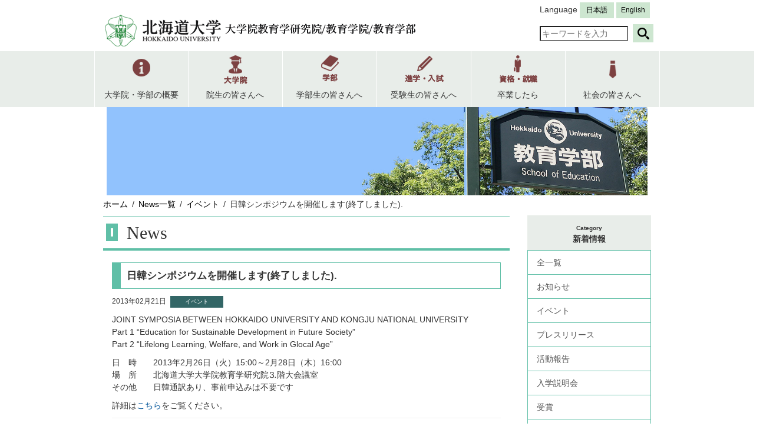

--- FILE ---
content_type: text/html; charset=UTF-8
request_url: https://www.edu.hokudai.ac.jp/information/news_166/
body_size: 45277
content:
<!DOCTYPE html>
<html lang="ja">

<head>
    <meta charset="UTF-8">
  <link rel="icon" href="https://www.edu.hokudai.ac.jp/wp-content/themes/hu-edu/favicon/favicon.ico" sizes="any">
  <link rel="icon" href="https://www.edu.hokudai.ac.jp/wp-content/themes/hu-edu/favicon/icon.svg" type="image/svg+xml">
  <link rel="apple-touch-icon" href="https://www.edu.hokudai.ac.jp/wp-content/themes/hu-edu/favicon/apple-touch-icon.png">

    <link href="https://www.edu.hokudai.ac.jp/wp-content/themes/hu-edu/css/bootstrap.min.css" rel="stylesheet">
    <link href="https://www.edu.hokudai.ac.jp/wp-content/themes/hu-edu/css/ie10-viewport-bug-workaround.css" rel="stylesheet">
    <link href="https://www.edu.hokudai.ac.jp/wp-content/themes/hu-edu/css/offcanvas.css" rel="stylesheet">
    <link rel="stylesheet" href="https://www.edu.hokudai.ac.jp/wp-content/themes/hu-edu/style.css?20230725">
    <script src="https://ajax.googleapis.com/ajax/libs/jquery/1.12.4/jquery.min.js"></script>
    <script src="https://www.edu.hokudai.ac.jp/wp-content/themes/hu-edu/js/bootstrap.min.js"></script>
    <script src="https://www.edu.hokudai.ac.jp/wp-content/themes/hu-edu/js/ie-emulation-modes-warning.js"></script>
    <meta http-equiv="X-UA-Compatible" content="IE=edge">
    <meta name="viewport" content="width=device-width, initial-scale=1">
	<title>日韓シンポジウムを開催します(終了しました). | 北海道大学 大学院教育学研究院/教育学院/教育学部</title>
<meta name='robots' content='max-image-preview:large' />
	<style>img:is([sizes="auto" i], [sizes^="auto," i]) { contain-intrinsic-size: 3000px 1500px }</style>
	<link rel='dns-prefetch' href='//www.googletagmanager.com' />
<link rel='stylesheet' id='wp-block-library-css' href='https://www.edu.hokudai.ac.jp/wp-includes/css/dist/block-library/style.min.css?ver=6.8.3' type='text/css' media='all' />
<style id='classic-theme-styles-inline-css' type='text/css'>
/*! This file is auto-generated */
.wp-block-button__link{color:#fff;background-color:#32373c;border-radius:9999px;box-shadow:none;text-decoration:none;padding:calc(.667em + 2px) calc(1.333em + 2px);font-size:1.125em}.wp-block-file__button{background:#32373c;color:#fff;text-decoration:none}
</style>
<style id='global-styles-inline-css' type='text/css'>
:root{--wp--preset--aspect-ratio--square: 1;--wp--preset--aspect-ratio--4-3: 4/3;--wp--preset--aspect-ratio--3-4: 3/4;--wp--preset--aspect-ratio--3-2: 3/2;--wp--preset--aspect-ratio--2-3: 2/3;--wp--preset--aspect-ratio--16-9: 16/9;--wp--preset--aspect-ratio--9-16: 9/16;--wp--preset--color--black: #000000;--wp--preset--color--cyan-bluish-gray: #abb8c3;--wp--preset--color--white: #ffffff;--wp--preset--color--pale-pink: #f78da7;--wp--preset--color--vivid-red: #cf2e2e;--wp--preset--color--luminous-vivid-orange: #ff6900;--wp--preset--color--luminous-vivid-amber: #fcb900;--wp--preset--color--light-green-cyan: #7bdcb5;--wp--preset--color--vivid-green-cyan: #00d084;--wp--preset--color--pale-cyan-blue: #8ed1fc;--wp--preset--color--vivid-cyan-blue: #0693e3;--wp--preset--color--vivid-purple: #9b51e0;--wp--preset--gradient--vivid-cyan-blue-to-vivid-purple: linear-gradient(135deg,rgba(6,147,227,1) 0%,rgb(155,81,224) 100%);--wp--preset--gradient--light-green-cyan-to-vivid-green-cyan: linear-gradient(135deg,rgb(122,220,180) 0%,rgb(0,208,130) 100%);--wp--preset--gradient--luminous-vivid-amber-to-luminous-vivid-orange: linear-gradient(135deg,rgba(252,185,0,1) 0%,rgba(255,105,0,1) 100%);--wp--preset--gradient--luminous-vivid-orange-to-vivid-red: linear-gradient(135deg,rgba(255,105,0,1) 0%,rgb(207,46,46) 100%);--wp--preset--gradient--very-light-gray-to-cyan-bluish-gray: linear-gradient(135deg,rgb(238,238,238) 0%,rgb(169,184,195) 100%);--wp--preset--gradient--cool-to-warm-spectrum: linear-gradient(135deg,rgb(74,234,220) 0%,rgb(151,120,209) 20%,rgb(207,42,186) 40%,rgb(238,44,130) 60%,rgb(251,105,98) 80%,rgb(254,248,76) 100%);--wp--preset--gradient--blush-light-purple: linear-gradient(135deg,rgb(255,206,236) 0%,rgb(152,150,240) 100%);--wp--preset--gradient--blush-bordeaux: linear-gradient(135deg,rgb(254,205,165) 0%,rgb(254,45,45) 50%,rgb(107,0,62) 100%);--wp--preset--gradient--luminous-dusk: linear-gradient(135deg,rgb(255,203,112) 0%,rgb(199,81,192) 50%,rgb(65,88,208) 100%);--wp--preset--gradient--pale-ocean: linear-gradient(135deg,rgb(255,245,203) 0%,rgb(182,227,212) 50%,rgb(51,167,181) 100%);--wp--preset--gradient--electric-grass: linear-gradient(135deg,rgb(202,248,128) 0%,rgb(113,206,126) 100%);--wp--preset--gradient--midnight: linear-gradient(135deg,rgb(2,3,129) 0%,rgb(40,116,252) 100%);--wp--preset--font-size--small: 13px;--wp--preset--font-size--medium: 20px;--wp--preset--font-size--large: 36px;--wp--preset--font-size--x-large: 42px;--wp--preset--spacing--20: 0.44rem;--wp--preset--spacing--30: 0.67rem;--wp--preset--spacing--40: 1rem;--wp--preset--spacing--50: 1.5rem;--wp--preset--spacing--60: 2.25rem;--wp--preset--spacing--70: 3.38rem;--wp--preset--spacing--80: 5.06rem;--wp--preset--shadow--natural: 6px 6px 9px rgba(0, 0, 0, 0.2);--wp--preset--shadow--deep: 12px 12px 50px rgba(0, 0, 0, 0.4);--wp--preset--shadow--sharp: 6px 6px 0px rgba(0, 0, 0, 0.2);--wp--preset--shadow--outlined: 6px 6px 0px -3px rgba(255, 255, 255, 1), 6px 6px rgba(0, 0, 0, 1);--wp--preset--shadow--crisp: 6px 6px 0px rgba(0, 0, 0, 1);}:where(.is-layout-flex){gap: 0.5em;}:where(.is-layout-grid){gap: 0.5em;}body .is-layout-flex{display: flex;}.is-layout-flex{flex-wrap: wrap;align-items: center;}.is-layout-flex > :is(*, div){margin: 0;}body .is-layout-grid{display: grid;}.is-layout-grid > :is(*, div){margin: 0;}:where(.wp-block-columns.is-layout-flex){gap: 2em;}:where(.wp-block-columns.is-layout-grid){gap: 2em;}:where(.wp-block-post-template.is-layout-flex){gap: 1.25em;}:where(.wp-block-post-template.is-layout-grid){gap: 1.25em;}.has-black-color{color: var(--wp--preset--color--black) !important;}.has-cyan-bluish-gray-color{color: var(--wp--preset--color--cyan-bluish-gray) !important;}.has-white-color{color: var(--wp--preset--color--white) !important;}.has-pale-pink-color{color: var(--wp--preset--color--pale-pink) !important;}.has-vivid-red-color{color: var(--wp--preset--color--vivid-red) !important;}.has-luminous-vivid-orange-color{color: var(--wp--preset--color--luminous-vivid-orange) !important;}.has-luminous-vivid-amber-color{color: var(--wp--preset--color--luminous-vivid-amber) !important;}.has-light-green-cyan-color{color: var(--wp--preset--color--light-green-cyan) !important;}.has-vivid-green-cyan-color{color: var(--wp--preset--color--vivid-green-cyan) !important;}.has-pale-cyan-blue-color{color: var(--wp--preset--color--pale-cyan-blue) !important;}.has-vivid-cyan-blue-color{color: var(--wp--preset--color--vivid-cyan-blue) !important;}.has-vivid-purple-color{color: var(--wp--preset--color--vivid-purple) !important;}.has-black-background-color{background-color: var(--wp--preset--color--black) !important;}.has-cyan-bluish-gray-background-color{background-color: var(--wp--preset--color--cyan-bluish-gray) !important;}.has-white-background-color{background-color: var(--wp--preset--color--white) !important;}.has-pale-pink-background-color{background-color: var(--wp--preset--color--pale-pink) !important;}.has-vivid-red-background-color{background-color: var(--wp--preset--color--vivid-red) !important;}.has-luminous-vivid-orange-background-color{background-color: var(--wp--preset--color--luminous-vivid-orange) !important;}.has-luminous-vivid-amber-background-color{background-color: var(--wp--preset--color--luminous-vivid-amber) !important;}.has-light-green-cyan-background-color{background-color: var(--wp--preset--color--light-green-cyan) !important;}.has-vivid-green-cyan-background-color{background-color: var(--wp--preset--color--vivid-green-cyan) !important;}.has-pale-cyan-blue-background-color{background-color: var(--wp--preset--color--pale-cyan-blue) !important;}.has-vivid-cyan-blue-background-color{background-color: var(--wp--preset--color--vivid-cyan-blue) !important;}.has-vivid-purple-background-color{background-color: var(--wp--preset--color--vivid-purple) !important;}.has-black-border-color{border-color: var(--wp--preset--color--black) !important;}.has-cyan-bluish-gray-border-color{border-color: var(--wp--preset--color--cyan-bluish-gray) !important;}.has-white-border-color{border-color: var(--wp--preset--color--white) !important;}.has-pale-pink-border-color{border-color: var(--wp--preset--color--pale-pink) !important;}.has-vivid-red-border-color{border-color: var(--wp--preset--color--vivid-red) !important;}.has-luminous-vivid-orange-border-color{border-color: var(--wp--preset--color--luminous-vivid-orange) !important;}.has-luminous-vivid-amber-border-color{border-color: var(--wp--preset--color--luminous-vivid-amber) !important;}.has-light-green-cyan-border-color{border-color: var(--wp--preset--color--light-green-cyan) !important;}.has-vivid-green-cyan-border-color{border-color: var(--wp--preset--color--vivid-green-cyan) !important;}.has-pale-cyan-blue-border-color{border-color: var(--wp--preset--color--pale-cyan-blue) !important;}.has-vivid-cyan-blue-border-color{border-color: var(--wp--preset--color--vivid-cyan-blue) !important;}.has-vivid-purple-border-color{border-color: var(--wp--preset--color--vivid-purple) !important;}.has-vivid-cyan-blue-to-vivid-purple-gradient-background{background: var(--wp--preset--gradient--vivid-cyan-blue-to-vivid-purple) !important;}.has-light-green-cyan-to-vivid-green-cyan-gradient-background{background: var(--wp--preset--gradient--light-green-cyan-to-vivid-green-cyan) !important;}.has-luminous-vivid-amber-to-luminous-vivid-orange-gradient-background{background: var(--wp--preset--gradient--luminous-vivid-amber-to-luminous-vivid-orange) !important;}.has-luminous-vivid-orange-to-vivid-red-gradient-background{background: var(--wp--preset--gradient--luminous-vivid-orange-to-vivid-red) !important;}.has-very-light-gray-to-cyan-bluish-gray-gradient-background{background: var(--wp--preset--gradient--very-light-gray-to-cyan-bluish-gray) !important;}.has-cool-to-warm-spectrum-gradient-background{background: var(--wp--preset--gradient--cool-to-warm-spectrum) !important;}.has-blush-light-purple-gradient-background{background: var(--wp--preset--gradient--blush-light-purple) !important;}.has-blush-bordeaux-gradient-background{background: var(--wp--preset--gradient--blush-bordeaux) !important;}.has-luminous-dusk-gradient-background{background: var(--wp--preset--gradient--luminous-dusk) !important;}.has-pale-ocean-gradient-background{background: var(--wp--preset--gradient--pale-ocean) !important;}.has-electric-grass-gradient-background{background: var(--wp--preset--gradient--electric-grass) !important;}.has-midnight-gradient-background{background: var(--wp--preset--gradient--midnight) !important;}.has-small-font-size{font-size: var(--wp--preset--font-size--small) !important;}.has-medium-font-size{font-size: var(--wp--preset--font-size--medium) !important;}.has-large-font-size{font-size: var(--wp--preset--font-size--large) !important;}.has-x-large-font-size{font-size: var(--wp--preset--font-size--x-large) !important;}
:where(.wp-block-post-template.is-layout-flex){gap: 1.25em;}:where(.wp-block-post-template.is-layout-grid){gap: 1.25em;}
:where(.wp-block-columns.is-layout-flex){gap: 2em;}:where(.wp-block-columns.is-layout-grid){gap: 2em;}
:root :where(.wp-block-pullquote){font-size: 1.5em;line-height: 1.6;}
</style>

<!-- Site Kit によって追加された Google タグ（gtag.js）スニペット -->
<!-- Google アナリティクス スニペット (Site Kit が追加) -->
<script type="text/javascript" src="https://www.googletagmanager.com/gtag/js?id=G-CDDRBRJ0LJ" id="google_gtagjs-js" async></script>
<script type="text/javascript" id="google_gtagjs-js-after">
/* <![CDATA[ */
window.dataLayer = window.dataLayer || [];function gtag(){dataLayer.push(arguments);}
gtag("set","linker",{"domains":["www.edu.hokudai.ac.jp"]});
gtag("js", new Date());
gtag("set", "developer_id.dZTNiMT", true);
gtag("config", "G-CDDRBRJ0LJ");
/* ]]> */
</script>
<meta name="generator" content="Site Kit by Google 1.170.0" /><meta name="google-site-verification" content="9xMZEzj-dzNSkcINlXH2tzWsvt2LdG14gZGHGgikEQE"></head>

<body>
<header>
    <div class="container-fluid ">
        <div class="row">
            <div class="title">
                <div class="col-md-8 col-sm-7 col-xs-12">
                    <div>
                        <a href="https://www.edu.hokudai.ac.jp"><img
                                    src="https://www.edu.hokudai.ac.jp/wp-content/themes/hu-edu/img/logo.gif"
                                    alt="北海道大学/大学院教育学研究院/教育学部"></a>
                    </div>
                </div>
                <div class="col-md-4 col-sm-5 col-xs-12">
                    <div class="lang-btn">
                        Language
                        <button type="button" class="btn-jp">日本語</button>
                        <button type="button" class="btn-en" onclick="location.href='/en'">English</button>
                        <form method="get" id="searchform" class="searchform"
                              action="https://www.edu.hokudai.ac.jp/">
                            <input type="search" name="s" placeholder="キーワードを入力">
                            <input type="image" alt="検索" class="search-icon"
                                   src="https://www.edu.hokudai.ac.jp/wp-content/themes/hu-edu/img/search.gif">
                        </form>
                    </div>
                </div>
            </div>
        </div>
    </div>
</header>
<nav class="gloval-menu">
    <div class="menu-main-menu-container"><ul id="menu-main-menu" class="menu"><li class="menu__mega icon-menu01"><div class="init-bottom">大学院・学部の概要</div>
<ul class="menu__second-level">
	<li><a href="https://www.edu.hokudai.ac.jp/graduate_school/salutation/">学院長・学部長の挨拶</a></li>
	<li><a href="https://www.edu.hokudai.ac.jp/graduate_school/outline/">教育学院・教育学部とは</a></li>
	<li><a href="/graduate_school/profile/">教員の紹介</a></li>
	<li><a href="https://www.edu.hokudai.ac.jp/graduate_school/corporate/">大学院/学部の沿革</a></li>
	<li><a href="https://www.edu.hokudai.ac.jp/graduate_school/map/">アクセス</a></li>
	<li><a href="https://www.edu.hokudai.ac.jp/graduate_school/international/">国際交流</a></li>
	<li><a href="https://www.edu.hokudai.ac.jp/graduate_school/public/">公刊物一覧</a></li>
	<li><a href="https://www.edu.hokudai.ac.jp/graduate_school/recruit/">教職員公募について</a></li>
	<li><a href="https://www.edu.hokudai.ac.jp/graduate_school/child/">子ども発達臨床研究センター</a></li>
	<li><a href="https://www.edu.hokudai.ac.jp/graduate_school/library/">図書室</a></li>
	<li><a href="https://www.lib.hokudai.ac.jp/edu/sotsuron/" target="_blank">卒業論文・修士論文題目一覧（附属図書館）<span class="glyphicon glyphicon-new-window"></span></a></li>
	<li><a href="https://www.edu.hokudai.ac.jp/leaflet/">教育学院・教育学部パンフレット</a></li>
</ul>
</li>
<li class="menu__mega icon-menu02"><div class="init-bottom">院生の皆さんへ</div>
<ul class="menu__second-level">
	<li><a href="https://www.edu.hokudai.ac.jp/graduate/index/">大学院の紹介</a></li>
	<li><a href="https://www.edu.hokudai.ac.jp/graduate/evaluation/">学位論文の評価基準</a></li>
	<li><a href="/graduate/speciality/">専門分野の紹介</a></li>
	<li><a href="/graduate_school/profile/">教員の紹介</a></li>
	<li><a href="https://www.edu.hokudai.ac.jp/graduate/event/">年間行事予定表</a></li>
	<li><a href="http://syllabus01.academic.hokudai.ac.jp/Syllabi/Public/Syllabus/SylSearch.aspx" target="_blank">シラバス検索<span class="glyphicon glyphicon-new-window"></span></a></li>
	<li><a href="https://www.edu.hokudai.ac.jp/annouce/graduate/">在学院生へのお知らせ</a></li>
	<li><a href="https://www.edu.hokudai.ac.jp/graduate/download/">院生・関係者様式ダウンロード</a></li>
	<li><a href="https://www.edu.hokudai.ac.jp/graduate/de_policy/">ディプロマ・ポリシー，カリキュラム・ポリシー，カリキュラム・マップ，アセスメント・ポリシー</a></li>
</ul>
</li>
<li class="menu__mega icon-menu03"><div class="init-bottom">学部生の皆さんへ</div>
<ul class="menu__second-level">
	<li><a href="https://www.edu.hokudai.ac.jp/school/index/">学部について</a></li>
	<li><a href="https://www.edu.hokudai.ac.jp/school/introduction/">学部カリキュラムについて</a></li>
	<li><a href="/school/seminar">学部のゼミについて</a></li>
	<li><a href="https://www.edu.hokudai.ac.jp/school/event/">年間行事予定表</a></li>
	<li><a href="https://www.edu.hokudai.ac.jp/school/student_voice/">在学生の声</a></li>
	<li><a href="http://syllabus01.academic.hokudai.ac.jp/Syllabi/Public/Syllabus/SylSearch.aspx" target="_blank">シラバス検索<span class="glyphicon glyphicon-new-window"></span></a></li>
	<li><a href="https://www.edu.hokudai.ac.jp/annouce/undergraduate/">在学生へのお知らせ</a></li>
	<li><a href="https://www.edu.hokudai.ac.jp/school/de_policy/">ディプロマ・ポリシー，カリキュラム・ポリシー，カリキュラム・マップ，アセスメント・ポリシー</a></li>
</ul>
</li>
<li class="menu__mega icon-menu04"><div class="init-bottom">受験生の皆さんへ</div>
<ul class="menu__second-level">
	<li><a href="https://www.edu.hokudai.ac.jp/examination/entry/">大学院入試について</a></li>
	<li><a href="https://www.edu.hokudai.ac.jp/examination/entry_school/">学部入試について</a></li>
	<li><a href="https://www.edu.hokudai.ac.jp/school/student_voice/">在学生の声</a></li>
	<li><a href="https://www.edu.hokudai.ac.jp/job/alum_voice/">卒業生の声</a></li>
	<li><a href="https://www.edu.hokudai.ac.jp/examination/foreign_students/">海外から北海道大学大学院教育学院に留学を希望する方へ</a></li>
	<li><a href="https://www.edu.hokudai.ac.jp/job/license/">取得できる資格について</a></li>
	<li><a href="https://www.edu.hokudai.ac.jp/examination/qa/">Q&#038;A</a></li>
	<li><a href="https://www.edu.hokudai.ac.jp/examination/contact/">大学院へのお問い合わせ</a></li>
</ul>
</li>
<li class="menu__mega icon-menu05"><div class="init-bottom">卒業したら</div>
<ul class="menu__second-level">
	<li><a href="https://www.edu.hokudai.ac.jp/job/link/">同窓生向け各種関連リンク</a></li>
	<li><a href="https://www.edu.hokudai.ac.jp/job/reunion/">同窓会</a></li>
	<li><a href="https://www.edu.hokudai.ac.jp/job/testimonial/">証明書の申し込みについて</a></li>
	<li><a href="https://www.edu.hokudai.ac.jp/job/alum_voice/">卒業生の声</a></li>
	<li><a href="https://www.edu.hokudai.ac.jp/job/job/">就職状況について</a></li>
	<li><a href="https://www.edu.hokudai.ac.jp/job/license/">取得できる資格について</a></li>
	<li><a href="https://www.edu.hokudai.ac.jp/job/shikaku_qa/">資格についてQ＆A</a></li>
</ul>
</li>
<li class="menu__mega icon-menu06"><div class="init-bottom">社会の皆さんへ</div>
<ul class="menu__second-level">
	<li><a href="https://www.edu.hokudai.ac.jp/topics/child_2/">臨床心理発達相談室</a></li>
	<li><a href="https://www.edu.hokudai.ac.jp/annouce/consultation/">相談室からのお知らせ</a></li>
</ul>
</li>
</ul></div></nav>

<nav class="navbar navbar-default">
    <div class="container-fluid">
        <!-- Brand and toggle get grouped for better mobile display -->
        <div class="row mobile-menu">
            <div class="col-xs-12 mobile-title">
                <div class="navbar-header">
                    <a href="https://www.edu.hokudai.ac.jp"><img
                            src="https://www.edu.hokudai.ac.jp/wp-content/themes/hu-edu/img/logo.gif"
                            class="img-responsive" alt="ロゴイメージ"></a>
                </div>
            </div>
            <div class="mobile-lang">
                <dl>
                    <dt>Language</dt>
                    <dd>日本語</dd>
                    <dd><a href="/en">English</a></dd>
                </dl>
            </div>
        </div>
        <!-- Collect the nav links, forms, and other content for toggling -->
        <div class="collapse navbar-collapse" id="bs-example-navbar-collapse-1">
            <form class="navbar-form navbar-left">
                <div class="form-group">
                    <input type="text" class="form-control" placeholder="Keyword">
                </div>
                <div class="search-icon"><img src="https://www.edu.hokudai.ac.jp/wp-content/themes/hu-edu/img/search.gif"
                                              alt="サーチアイコン"></div>
            </form>
            <div class="row mobile-menu"><div class="col-md-4 col-sm-4 col-xs-4 icon-mobile-border"><div class="icon-mobile-menu01" role="button" data-toggle="modal" data-target="#myModal9145"><p>大学院・学部の概要</p></div><div class="modal fade" id="myModal9145" type="button" tabindex="-1" role="dialog" aria-labelledby="myModalLabel9145">
<div class="modal-dialog" role="document">
<div class="modal-content">
<div class="modal-header">
<button style="button" class="close" data-dismiss="modal" aria-label="Close"><span aria-hidden="true">&times;</span></button>
<h4 class="modal-title" id="myModalLabel9145">大学院・学部の概要</h4>
</div>
<div class="modal-body">

<ul>
	<li><a href="https://www.edu.hokudai.ac.jp/graduate_school/salutation/">学院長・学部長の挨拶</a></li>
	<li><a href="https://www.edu.hokudai.ac.jp/graduate_school/outline/">教育学院・教育学部とは</a></li>
	<li><a href="/graduate_school/profile/">教員の紹介</a></li>
	<li><a href="https://www.edu.hokudai.ac.jp/graduate_school/corporate/">大学院/学部の沿革</a></li>
	<li><a href="https://www.edu.hokudai.ac.jp/graduate_school/map/">アクセス</a></li>
	<li><a href="https://www.edu.hokudai.ac.jp/graduate_school/international/">国際交流</a></li>
	<li><a href="https://www.edu.hokudai.ac.jp/graduate_school/public/">公刊物一覧</a></li>
	<li><a href="https://www.edu.hokudai.ac.jp/graduate_school/recruit/">教職員公募について</a></li>
	<li><a href="https://www.edu.hokudai.ac.jp/graduate_school/child/">子ども発達臨床研究センター</a></li>
	<li><a href="https://www.edu.hokudai.ac.jp/graduate_school/library/">図書室</a></li>
	<li><a href="https://www.lib.hokudai.ac.jp/edu/sotsuron/" target="_blank">卒業論文・修士論文題目一覧（附属図書館）<span class="glyphicon glyphicon-new-window"></span></a></li>
	<li><a href="https://www.edu.hokudai.ac.jp/leaflet/">教育学院・教育学部パンフレット</a></li>
</ul>
</div><div class="modal-footer"><button type="button" class="btn btn-default" data-dismiss="modal">Close</button>
</div></div></div></div></div>
<div class="col-md-4 col-sm-4 col-xs-4 icon-mobile-border"><div class="icon-mobile-menu02" role="button" data-toggle="modal" data-target="#myModal9051"><p>院生の皆さんへ</p></div><div class="modal fade" id="myModal9051" type="button" tabindex="-1" role="dialog" aria-labelledby="myModalLabel9051">
<div class="modal-dialog" role="document">
<div class="modal-content">
<div class="modal-header">
<button style="button" class="close" data-dismiss="modal" aria-label="Close"><span aria-hidden="true">&times;</span></button>
<h4 class="modal-title" id="myModalLabel9051">院生の皆さんへ</h4>
</div>
<div class="modal-body">

<ul>
	<li><a href="https://www.edu.hokudai.ac.jp/graduate/index/">大学院の紹介</a></li>
	<li><a href="https://www.edu.hokudai.ac.jp/graduate/evaluation/">学位論文の評価基準</a></li>
	<li><a href="/graduate/speciality/">専門分野の紹介</a></li>
	<li><a href="/graduate_school/profile/">教員の紹介</a></li>
	<li><a href="https://www.edu.hokudai.ac.jp/graduate/event/">年間行事予定表</a></li>
	<li><a href="http://syllabus01.academic.hokudai.ac.jp/Syllabi/Public/Syllabus/SylSearch.aspx" target="_blank">シラバス検索<span class="glyphicon glyphicon-new-window"></span></a></li>
	<li><a href="https://www.edu.hokudai.ac.jp/annouce/graduate/">在学院生へのお知らせ</a></li>
	<li><a href="https://www.edu.hokudai.ac.jp/graduate/download/">院生・関係者様式ダウンロード</a></li>
	<li><a href="https://www.edu.hokudai.ac.jp/graduate/de_policy/">ディプロマ・ポリシー，カリキュラム・ポリシー，カリキュラム・マップ，アセスメント・ポリシー</a></li>
</ul>
</div><div class="modal-footer"><button type="button" class="btn btn-default" data-dismiss="modal">Close</button>
</div></div></div></div></div>
<div class="col-md-4 col-sm-4 col-xs-4 icon-mobile-border"><div class="icon-mobile-menu03" role="button" data-toggle="modal" data-target="#myModal9052"><p>学部生の皆さんへ</p></div><div class="modal fade" id="myModal9052" type="button" tabindex="-1" role="dialog" aria-labelledby="myModalLabel9052">
<div class="modal-dialog" role="document">
<div class="modal-content">
<div class="modal-header">
<button style="button" class="close" data-dismiss="modal" aria-label="Close"><span aria-hidden="true">&times;</span></button>
<h4 class="modal-title" id="myModalLabel9052">学部生の皆さんへ</h4>
</div>
<div class="modal-body">

<ul>
	<li><a href="https://www.edu.hokudai.ac.jp/school/index/">学部について</a></li>
	<li><a href="https://www.edu.hokudai.ac.jp/school/introduction/">学部カリキュラムについて</a></li>
	<li><a href="/school/seminar">学部のゼミについて</a></li>
	<li><a href="https://www.edu.hokudai.ac.jp/school/event/">年間行事予定表</a></li>
	<li><a href="https://www.edu.hokudai.ac.jp/school/student_voice/">在学生の声</a></li>
	<li><a href="http://syllabus01.academic.hokudai.ac.jp/Syllabi/Public/Syllabus/SylSearch.aspx" target="_blank">シラバス検索<span class="glyphicon glyphicon-new-window"></span></a></li>
	<li><a href="https://www.edu.hokudai.ac.jp/annouce/undergraduate/">在学生へのお知らせ</a></li>
	<li><a href="https://www.edu.hokudai.ac.jp/school/de_policy/">ディプロマ・ポリシー，カリキュラム・ポリシー，カリキュラム・マップ，アセスメント・ポリシー</a></li>
</ul>
</div><div class="modal-footer"><button type="button" class="btn btn-default" data-dismiss="modal">Close</button>
</div></div></div></div></div>
<div class="col-md-4 col-sm-4 col-xs-4 icon-mobile-border"><div class="icon-mobile-menu04" role="button" data-toggle="modal" data-target="#myModal9053"><p>受験生の皆さんへ</p></div><div class="modal fade" id="myModal9053" type="button" tabindex="-1" role="dialog" aria-labelledby="myModalLabel9053">
<div class="modal-dialog" role="document">
<div class="modal-content">
<div class="modal-header">
<button style="button" class="close" data-dismiss="modal" aria-label="Close"><span aria-hidden="true">&times;</span></button>
<h4 class="modal-title" id="myModalLabel9053">受験生の皆さんへ</h4>
</div>
<div class="modal-body">

<ul>
	<li><a href="https://www.edu.hokudai.ac.jp/examination/entry/">大学院入試について</a></li>
	<li><a href="https://www.edu.hokudai.ac.jp/examination/entry_school/">学部入試について</a></li>
	<li><a href="https://www.edu.hokudai.ac.jp/school/student_voice/">在学生の声</a></li>
	<li><a href="https://www.edu.hokudai.ac.jp/job/alum_voice/">卒業生の声</a></li>
	<li><a href="https://www.edu.hokudai.ac.jp/examination/foreign_students/">海外から北海道大学大学院教育学院に留学を希望する方へ</a></li>
	<li><a href="https://www.edu.hokudai.ac.jp/job/license/">取得できる資格について</a></li>
	<li><a href="https://www.edu.hokudai.ac.jp/examination/qa/">Q&#038;A</a></li>
	<li><a href="https://www.edu.hokudai.ac.jp/examination/contact/">大学院へのお問い合わせ</a></li>
</ul>
</div><div class="modal-footer"><button type="button" class="btn btn-default" data-dismiss="modal">Close</button>
</div></div></div></div></div>
<div class="col-md-4 col-sm-4 col-xs-4 icon-mobile-border"><div class="icon-mobile-menu05" role="button" data-toggle="modal" data-target="#myModal9054"><p>卒業したら</p></div><div class="modal fade" id="myModal9054" type="button" tabindex="-1" role="dialog" aria-labelledby="myModalLabel9054">
<div class="modal-dialog" role="document">
<div class="modal-content">
<div class="modal-header">
<button style="button" class="close" data-dismiss="modal" aria-label="Close"><span aria-hidden="true">&times;</span></button>
<h4 class="modal-title" id="myModalLabel9054">卒業したら</h4>
</div>
<div class="modal-body">

<ul>
	<li><a href="https://www.edu.hokudai.ac.jp/job/link/">同窓生向け各種関連リンク</a></li>
	<li><a href="https://www.edu.hokudai.ac.jp/job/reunion/">同窓会</a></li>
	<li><a href="https://www.edu.hokudai.ac.jp/job/testimonial/">証明書の申し込みについて</a></li>
	<li><a href="https://www.edu.hokudai.ac.jp/job/alum_voice/">卒業生の声</a></li>
	<li><a href="https://www.edu.hokudai.ac.jp/job/job/">就職状況について</a></li>
	<li><a href="https://www.edu.hokudai.ac.jp/job/license/">取得できる資格について</a></li>
	<li><a href="https://www.edu.hokudai.ac.jp/job/shikaku_qa/">資格についてQ＆A</a></li>
</ul>
</div><div class="modal-footer"><button type="button" class="btn btn-default" data-dismiss="modal">Close</button>
</div></div></div></div></div>
<div class="col-md-4 col-sm-4 col-xs-4 icon-mobile-border"><div class="icon-mobile-menu06" role="button" data-toggle="modal" data-target="#myModal9055"><p>社会の皆さんへ</p></div><div class="modal fade" id="myModal9055" type="button" tabindex="-1" role="dialog" aria-labelledby="myModalLabel9055">
<div class="modal-dialog" role="document">
<div class="modal-content">
<div class="modal-header">
<button style="button" class="close" data-dismiss="modal" aria-label="Close"><span aria-hidden="true">&times;</span></button>
<h4 class="modal-title" id="myModalLabel9055">社会の皆さんへ</h4>
</div>
<div class="modal-body">

<ul>
	<li><a href="https://www.edu.hokudai.ac.jp/topics/child_2/">臨床心理発達相談室</a></li>
	<li><a href="https://www.edu.hokudai.ac.jp/annouce/consultation/">相談室からのお知らせ</a></li>
</ul>
</div><div class="modal-footer"><button type="button" class="btn btn-default" data-dismiss="modal">Close</button>
</div></div></div></div></div>
</div>
        </div>
        <!-- /.navbar-collapse -->
    </div>
    <!-- /.container-fluid -->
</nav>
<div class="top-image inner-top">
    <img src="https://www.edu.hokudai.ac.jp/wp-content/themes/hu-edu/img/topimage02.jpg" alt="トップイメージ">
</div>
<div class="row row-offcanvas row-offcanvas-right">
    <p class=" pull-right visible-xs ">
        <button type="button" class="active-btn btn btn-primary btn-xs" data-toggle="offcanvas">サイドメニュー&nbsp;<span
                    class="glyphicon glyphicon-list"></span></button>
    </p>
</div>
<div class="container-fluid">
    <div class="row row-offcanvas row-offcanvas-right">
        <div class="col-md-9 col-sm-9 col-xs-12">
            <ul class="trail-items">
           	<li class="trail-item "><a href="https://www.edu.hokudai.ac.jp">ホーム</a></li><li class="trail-item "><a href="https://www.edu.hokudai.ac.jp/information/">News一覧</a></li><li class="trail-item "><a href="https://www.edu.hokudai.ac.jp/information/category/ivent/">イベント</a></li><li class="trail-item ">日韓シンポジウムを開催します(終了しました).</li>	    </ul>
            <section>
    <div class=" news-text">
        <h1>News</h1>
        <div class="col-md-12 col-sm-12 col-xs-12">
                            <h2>日韓シンポジウムを開催します(終了しました).</h2>
                <p><span class="info-fonts">2013年02月21日</span>
                                                <span class="ivent">イベント</span>
                                        </p>
                <p><p>JOINT SYMPOSIA BETWEEN HOKKAIDO UNIVERSITY AND KONGJU NATIONAL UNIVERSITY<br />
Part 1 &#8220;Education for Sustainable Development in Future Society&#8221;<br />
Part 2 &#8220;Lifelong Learning, Welfare, and Work in Glocal Age&#8221;</p>
<p>日　時　　2013年2月26日（火）15:00～2月28日（木）16:00<br />
場　所　　北海道大学大学院教育学研究院⒊階大会議室<br />
その他　　日韓通訳あり、事前申込みは不要です</p>
<p>詳細は<a class="content-link" href="/wp-content/uploads/2016/10/130226_symposium.pdf" target="_blank">こちら</a>をご覧ください。</p>
</p>
                <hr>
                        <p class="prof-search text-right"><span class="glyphicon glyphicon-circle-arrow-right"></span><a href="https://www.edu.hokudai.ac.jp">&nbsp;ニュース一覧へ戻る</a></p>

        </div>
    </div>
</section>
</div>
<div class="col-md-3 col-sm-3 hidden-xs  side-nav-fullpage"><dl class="list-group side-nav-fullpage"><dt class="side-category"><span class="side-category-info">Category</span><br> 新着情報 </dt><dd><a href="/information" class="list-group-item gl-nav">全一覧</a></dd>
<dd><a href="https://www.edu.hokudai.ac.jp/information/category/oshirase/" class="list-group-item gl-nav">お知らせ</a></dd>
<dd><a href="https://www.edu.hokudai.ac.jp/information/category/ivent/" class="list-group-item gl-nav">イベント</a></dd>
<dd><a href="https://www.edu.hokudai.ac.jp/information/category/new/" class="list-group-item gl-nav">プレスリリース</a></dd>
<dd><a href="https://www.edu.hokudai.ac.jp/information/category/report/" class="list-group-item gl-nav">活動報告</a></dd>
<dd><a href="https://www.edu.hokudai.ac.jp/information/category/orientation/" class="list-group-item gl-nav">入学説明会</a></dd>
<dd><a href="https://www.edu.hokudai.ac.jp/information/category/award/" class="list-group-item gl-nav">受賞</a></dd>
<dd><a href="https://www.edu.hokudai.ac.jp/information/category/entrance_exam/" class="list-group-item gl-nav">入試</a></dd>
<dd><a href="https://www.edu.hokudai.ac.jp/information/category/recruit/" class="list-group-item gl-nav">募集</a></dd>
<dd><a href="https://www.edu.hokudai.ac.jp/information/category/media_category/" class="list-group-item gl-nav">出版・メディア</a></dd>
</dl></div><div id="sidebar" class="col-xs-6 visible-xs sidebar-offcanvas  side-nav-mobile"><div class="list-group side-nav-mobilepage"><dl class="list-group">
        <dt class="side-category"><span class="side-category-info">Category</span><br>新着情報 </dt><dd><a href="/information" class="list-group-item gl-nav">全一覧</a></dd>
<dd><a href="https://www.edu.hokudai.ac.jp/information/category/oshirase/" class="list-group-item gl-nav">お知らせ</a></dd>
<dd><a href="https://www.edu.hokudai.ac.jp/information/category/ivent/" class="list-group-item gl-nav">イベント</a></dd>
<dd><a href="https://www.edu.hokudai.ac.jp/information/category/new/" class="list-group-item gl-nav">プレスリリース</a></dd>
<dd><a href="https://www.edu.hokudai.ac.jp/information/category/report/" class="list-group-item gl-nav">活動報告</a></dd>
<dd><a href="https://www.edu.hokudai.ac.jp/information/category/orientation/" class="list-group-item gl-nav">入学説明会</a></dd>
<dd><a href="https://www.edu.hokudai.ac.jp/information/category/award/" class="list-group-item gl-nav">受賞</a></dd>
<dd><a href="https://www.edu.hokudai.ac.jp/information/category/entrance_exam/" class="list-group-item gl-nav">入試</a></dd>
<dd><a href="https://www.edu.hokudai.ac.jp/information/category/recruit/" class="list-group-item gl-nav">募集</a></dd>
<dd><a href="https://www.edu.hokudai.ac.jp/information/category/media_category/" class="list-group-item gl-nav">出版・メディア</a></dd>
</dl></div></div>    </div>
    </div>

<!--TOPPAGE戻るボタン-->
<div id="pageTop">
    <a href="#"><img src="https://www.edu.hokudai.ac.jp/wp-content/themes/hu-edu/img/arrow-up.png" alt="トップへ戻る" width="50"></a>
</div>
<!--TOPPAGE戻るボタンここまで-->
<footer>
    <div class="container-fluid ">
        <div class="row">
            <div class="col-md-7 col-sm-7 col-xs-12 school-img-box"><img
                        src="https://www.edu.hokudai.ac.jp/wp-content/themes/hu-edu/img/school.gif" class="school.img"
                        alt="校舎シルエット"></div>
        </div>
    </div>
    <div class="footer-mega">
        <div class="container-fluid ">
            <div class="footer-mega01">
                <div class="row">
                    <div class="col-md-4 col-sm-4 col-xs-12 mega-footer-left"><dl><dt>■大学院・学部の概要</dt><dd><a href="https://www.edu.hokudai.ac.jp/graduate_school/salutation/">学院長・学部長の挨拶</a></dd>
<dd><a href="https://www.edu.hokudai.ac.jp/graduate_school/outline/">教育学院・教育学部とは</a></dd>
<dd><a href="/graduate_school/profile/">教員の紹介</a></dd>
<dd><a href="https://www.edu.hokudai.ac.jp/graduate_school/corporate/">大学院/学部の沿革</a></dd>
<dd><a href="https://www.edu.hokudai.ac.jp/graduate_school/map/">アクセス</a></dd>
<dd><a href="https://www.edu.hokudai.ac.jp/graduate_school/international/">国際交流</a></dd>
<dd><a href="https://www.edu.hokudai.ac.jp/graduate_school/public/">公刊物一覧</a></dd>
<dd><a href="https://www.edu.hokudai.ac.jp/graduate_school/recruit/">教職員公募について</a></dd>
<dd><a href="https://www.edu.hokudai.ac.jp/graduate_school/child/">子ども発達臨床研究センター</a></dd>
<dd><a href="https://www.edu.hokudai.ac.jp/graduate_school/library/">図書室</a></dd>
<dd><a href="https://www.lib.hokudai.ac.jp/edu/sotsuron/" target="_blank">卒業論文・修士論文題目一覧（附属図書館）<span class="glyphicon glyphicon-new-window"></span></a></dd>
<dd><a href="https://www.edu.hokudai.ac.jp/leaflet/">教育学院・教育学部パンフレット</a></dd>
</dl></div><div class="col-md-4 col-sm-4 col-xs-12 mega-footer-left"><dl><dt>■院生の皆さんへ</dt><dd><a href="https://www.edu.hokudai.ac.jp/graduate/index/">大学院の紹介</a></dd>
<dd><a href="https://www.edu.hokudai.ac.jp/graduate/evaluation/">学位論文の評価基準</a></dd>
<dd><a href="/graduate/speciality/">専門分野の紹介</a></dd>
<dd><a href="/graduate_school/profile/">教員の紹介</a></dd>
<dd><a href="https://www.edu.hokudai.ac.jp/graduate/event/">年間行事予定表</a></dd>
<dd><a href="http://syllabus01.academic.hokudai.ac.jp/Syllabi/Public/Syllabus/SylSearch.aspx" target="_blank">シラバス検索<span class="glyphicon glyphicon-new-window"></span></a></dd>
<dd><a href="https://www.edu.hokudai.ac.jp/annouce/graduate/">在学院生へのお知らせ</a></dd>
<dd><a href="https://www.edu.hokudai.ac.jp/graduate/download/">院生・関係者様式ダウンロード</a></dd>
<dd><a href="https://www.edu.hokudai.ac.jp/graduate/de_policy/">ディプロマ・ポリシー，カリキュラム・ポリシー，カリキュラム・マップ，アセスメント・ポリシー</a></dd>
</dl></div><div class="col-md-4 col-sm-4 col-xs-12 mega-footer-left"><dl><dt>■学部生の皆さんへ</dt><dd><a href="https://www.edu.hokudai.ac.jp/school/index/">学部について</a></dd>
<dd><a href="https://www.edu.hokudai.ac.jp/school/introduction/">学部カリキュラムについて</a></dd>
<dd><a href="/school/seminar">学部のゼミについて</a></dd>
<dd><a href="https://www.edu.hokudai.ac.jp/school/event/">年間行事予定表</a></dd>
<dd><a href="https://www.edu.hokudai.ac.jp/school/student_voice/">在学生の声</a></dd>
<dd><a href="http://syllabus01.academic.hokudai.ac.jp/Syllabi/Public/Syllabus/SylSearch.aspx" target="_blank">シラバス検索<span class="glyphicon glyphicon-new-window"></span></a></dd>
<dd><a href="https://www.edu.hokudai.ac.jp/annouce/undergraduate/">在学生へのお知らせ</a></dd>
<dd><a href="https://www.edu.hokudai.ac.jp/school/de_policy/">ディプロマ・ポリシー，カリキュラム・ポリシー，カリキュラム・マップ，アセスメント・ポリシー</a></dd>
</dl></div>                </div>
            </div>
            <div class="footer-mega02">
                <div class="row">
                    <div class="col-md-4 col-sm-4 col-xs-12 mega-footer-left"><dl><dt>■受験生の皆さんへ</dt><dd><a href="https://www.edu.hokudai.ac.jp/examination/entry/">大学院入試について</a></dd>
<dd><a href="https://www.edu.hokudai.ac.jp/examination/entry_school/">学部入試について</a></dd>
<dd><a href="https://www.edu.hokudai.ac.jp/school/student_voice/">在学生の声</a></dd>
<dd><a href="https://www.edu.hokudai.ac.jp/job/alum_voice/">卒業生の声</a></dd>
<dd><a href="https://www.edu.hokudai.ac.jp/examination/foreign_students/">海外から北海道大学大学院教育学院に留学を希望する方へ</a></dd>
<dd><a href="https://www.edu.hokudai.ac.jp/job/license/">取得できる資格について</a></dd>
<dd><a href="https://www.edu.hokudai.ac.jp/examination/qa/">Q&#038;A</a></dd>
<dd><a href="https://www.edu.hokudai.ac.jp/examination/contact/">大学院へのお問い合わせ</a></dd>
</dl></div><div class="col-md-4 col-sm-4 col-xs-12 mega-footer-left"><dl><dt>■卒業したら</dt><dd><a href="https://www.edu.hokudai.ac.jp/job/link/">同窓生向け各種関連リンク</a></dd>
<dd><a href="https://www.edu.hokudai.ac.jp/job/reunion/">同窓会</a></dd>
<dd><a href="https://www.edu.hokudai.ac.jp/job/testimonial/">証明書の申し込みについて</a></dd>
<dd><a href="https://www.edu.hokudai.ac.jp/job/alum_voice/">卒業生の声</a></dd>
<dd><a href="https://www.edu.hokudai.ac.jp/job/job/">就職状況について</a></dd>
<dd><a href="https://www.edu.hokudai.ac.jp/job/license/">取得できる資格について</a></dd>
<dd><a href="https://www.edu.hokudai.ac.jp/job/shikaku_qa/">資格についてQ＆A</a></dd>
</dl></div><div class="col-md-4 col-sm-4 col-xs-12 mega-footer-left"><dl><dt>■社会の皆さんへ</dt><dd><a href="https://www.edu.hokudai.ac.jp/topics/child_2/">臨床心理発達相談室</a></dd>
<dd><a href="https://www.edu.hokudai.ac.jp/annouce/consultation/">相談室からのお知らせ</a></dd>
</dl></div>                </div>
            </div>
        </div>
    </div>
    <div class="row area-bottom-link">
        <div class="container-fluid ">
        <div class="footer-contact">
                    <div class="row">
                        <div class="col-lg-12">
                            <p class="footer-p">北海道大学大学院教育学研究院／教育学院／教育学部<br>
                                〒060-0811 札幌市北区北11条西7丁目</p>
                        </div>
                    </div>
                </div>           　　
            <ul class="bottom-link-btn">
                <li><a href="/graduate/download/">院生・関係者様式ダウンロード</a></li>
                <li><a href="/youshiki/">様式ダウンロード（認証あり）</a></li>
            </ul>
        </div>
    </div>
    <div class="footer-low">
        <p class="text-center copyright">Copyright&copy;GRADUATE SCHOOL OF EDUCATION,Hokkaido University All Right
            Reserved.</p>
    </div>
</footer>
<script>
    $(function () {
        var topBtn = $('#pageTop');
        topBtn.hide();
        $(window).scroll(function () {
            if ($(this).scrollTop() > 80) {
                topBtn.fadeIn();
            } else {
                topBtn.fadeOut();
            }
        });
        topBtn.click(function () {
            $('body,html').animate({
                scrollTop: 0
            }, 500);
            return false;
        });
    });
</script>
<script src="https://ajax.googleapis.com/ajax/libs/jquery/1.12.4/jquery.min.js"></script>
<script>
    window.jQuery || document.write('<script src="https://www.edu.hokudai.ac.jp/wp-content/themes/hu-edu/js/jquery.min.js"><\/script>')
</script>
<script src="https://www.edu.hokudai.ac.jp/wp-content/themes/hu-edu/js/bootstrap.min.js"></script>
<!-- IE10 viewport hack for Surface/desktop Windows 8 bug -->
<script src="https://www.edu.hokudai.ac.jp/wp-content/themes/hu-edu/js/ie10-viewport-bug-workaround.js"></script>
<script src="https://www.edu.hokudai.ac.jp/wp-content/themes/hu-edu/js/offcanvas.js"></script>
<script type="speculationrules">
{"prefetch":[{"source":"document","where":{"and":[{"href_matches":"\/*"},{"not":{"href_matches":["\/wp-*.php","\/wp-admin\/*","\/wp-content\/uploads\/*","\/wp-content\/*","\/wp-content\/plugins\/*","\/wp-content\/themes\/hu-edu\/*","\/*\\?(.+)"]}},{"not":{"selector_matches":"a[rel~=\"nofollow\"]"}},{"not":{"selector_matches":".no-prefetch, .no-prefetch a"}}]},"eagerness":"conservative"}]}
</script>

</body>

</html>


--- FILE ---
content_type: text/css
request_url: https://www.edu.hokudai.ac.jp/wp-content/themes/hu-edu/style.css?20230725
body_size: 38087
content:
@charset "UTF-8";
@import url(mail-custom%20.css);
/*
Theme Name: 北海道大学教育学部
Version:20211210
*/
html {
    font-size: 62.5%;
}

body {
    min-width: 320px;
    background: #FFF;
    font-family: 'Hiragino Kaku Gothic ProN', 'ヒラギノ角ゴ ProN W3', 'Meiryo', 'メイリオ', sans-serif;
    font-size:1.4rem;
    -webkit-text-size-adjust: 100%;
}

img {
    vertical-align: bottom;
    height: auto;
}

a {
    color: #005499;
}

a:hover img {
    opacity: 0.7;

}

img {
    max-width: 100%;
}

p {
    line-height: 2.1rem;/*2016-11-25*/
    font-size:1.4rem;/*2016-11-17*/
}

hr {
    margin-top: 10px;
    margin-bottom: 10px;
}

.navbar-nav>li>a {
    line-height: 3rem;
}
ul{
    padding: 0;
    margin:0 ;
    }
li {
 padding: 0;
    }

ol {
    margin: 0;
    padding: 0;
}

a:focus{
    text-decoration: none;
}
/*装飾系*/

h1 {
    padding: 1.1rem 1rem 1rem 4rem;
    border-top: 1px solid #60bfa7;
    border-bottom: 4px solid #60bfa7;
    font-family: '游明朝', 'メイリオ', 'HG明朝E';
    font-size: 3rem;
    position: relative;
    margin:10px 0 10px 0px;
    background-color:#fff;
}

h1::after {
    position: absolute;
    top: 0.4em;
    left: 0.5rem;
    content: '';
    width: 20px;
    height: 30px;
    border: 8px solid #60bfa7;
}

h2 {
    margin: 1rem 0;
    padding: 0.6em;
    border: 1px solid #60bfa7;
    border-left: 15px solid #60bfa7;
    font-size: 1.7rem;
    font-weight: bold;
    background-color:#fff;
    line-height:2.3rem; /*0117add*/
}

h3 {
    margin: 1rem 0;
    padding: .45rem 0 .5rem 2.3rem;
    font-size: 1.6rem;
    font-weight: bold;
    background-color: #60bfa7;
    color: #fff;
    position: relative;
}

h3::after {
    position: absolute;
    top: 0.4em;
    left: 0.5rem;
    content: '';
    width: 5px;
    height: 15px;
    border: 5px solid #fff;
}

h4 {
    margin: 1rem 0;
    padding: .45rem 0 .5rem 2.3rem;
    font-size: 1.5rem;
    font-weight: bold;
    position: relative;
    border-bottom: #60bfa7 solid 1px;
    line-height: 1.3; /*20161220add*/
}

h4::after {
    position: absolute;
    top: 0.4em;
    left: 0.5rem;
    content: '';
    width: 5px;
    height: 15px;
    border: 5px solid #60bfa7;
}

h5 {
    margin: 1rem 0;
    padding: .45rem 0 .5rem 2.3rem;
    font-size: 1.5rem;
    font-weight: bold;
    position: relative;
}

h5::after {
    position: absolute;
    top: 0.4em;
    left: 0.5rem;
    content: '';
    width: 5px;
    height: 15px;
    border: 5px solid #60bfa7;
}

.sp-midashi {
    margin-bottom: 10%;
}

.sp-midashi h1 {
    border-top: 1px solid black;
    margin: 4% 0 0;
    text-align: center;
    padding: 0;
    height: 2px;
    font-size: 2.8rem;
    border-bottom: none;
}

.sp-midashi h1 span {
    position: relative;
    top: -15px;
    padding: 0 20px;
    background: #fff;
}

.sp-midashi h1:after,
.pickup-midashi h1:after,
.news-midashi h1:after {
    content: none;
}

.pickup-midashi {
    margin-top: 10%;
    margin-bottom: 5%;
}

.pickup-midashi h1 {
    border-top: 1px solid black;
    margin: 4% 0 0;
    text-align: center;
    padding: 0;
    height: 2px;
    font-size: 2.9rem;
    border-bottom: none;
}

.pickup-midashi h1 span {
    position: relative;
    top: -15px;
    padding: 0 20px;
    background: #fff;
}

.news-midashi {
    margin-top: 10%;
    margin-bottom: 5%;
}

.news-midashi h1 {
    border-top: 1px solid black;
    margin: 4% 0 0;
    text-align: center;
    padding: 0;
    height: 2px;
    font-size: 2.8rem;
    border-bottom: none;
}

.news-midashi h1 span {
    position: relative;
    top: -15px;
    padding: 0 20px;
    background: #fff;
}

figure {
    margin: 0 auto;
    padding: .5rem 0;
/*    display: table;  */
    text-align: center; /*2016-11-17変更*/
}
figcaption {
    font-size:1.1rem; /*2016-11-25add*/
}

/*********スタイル＆打消し*****************/

.indent-on{
    text-indent: 1rem;
}

.on-table{
    display:table !important;
}
.on-text-center{
    text-align: center !important;
}
.font-size-up{
    font-size: 1.4rem !important;
}
.no-indent{
    text-indent: 0 !important;
}
.no-padding{
    padding: 0 !important;
}

.no-margin{
    margin: 0 !important;
}
.list-style-none{
    list-style-type: none;
}
/*******************************************/


.wp-caption-text {
    font-size:1.2rem;
    text-align: left; /*2016-11-14add*/
}
.table-effect{
    font-size: 1.3rem;
}
.table-effect th{
    background-color:#e8ede9;
}



/*リンクのアンダーバー消し*/

.lang-btn a:hover {
    text-decoration: none;
}


/*コンテンツ中身*/

.top-image {
    text-align: center;
}

.inner-top img {
    max-height: 150px;
}

.title {
    margin-bottom: 0;
    margin-right: auto;
    margin-left: auto;
    max-width: 960px;
}

.title:after {
    display: block;
    content: "";
    clear: both;
}

.img-intext p{
    margin-top:1rem;
  /*  text-indent:1.5rem; *//*2016-11-24off*/
}

.img-right{
    display:block;
    content:"";
    clear:both;
}

.img-intext p{
    padding:0 1.5rem;
}
/*強調エリア*/
.strong-area{
    background-color:#e8ede9;
    border-radius:10px;
    padding:2.1rem; /*20161125 変更*/

}
.strong-area p{
    font-size:1.4rem;
   /* padding:1rem; */ /*2016-11-24off*/
  /*  text-indent:1.5rem; */ /*2016-10-24 off*/
}
.strong-area ul,.strong-area ol{
  margin-left:10px; /*2016-10-13add*/
}
/*.strong-area h1{
    padding:1.1rem 1rem 1rem 1rem;
    border-bottom:3px solid #fff;
    border-top:none;

}

.strong-area h1::after {
 content:none;
}
*/
.strong-area li{
    margin-left:1rem;
}
.list-group-item {
    margin-top:-1px;
    border: 1px solid #60bfa7;
}


/*パン屑リスト*/
.trail-items li {
    display: inline-block;
    margin: 0;
    padding: 0;
    border: none;
    background: transparent;
    text-indent: 0;
}


.trail-items {
    list-style: none;
    margin-top:5px;
}

.trail-items li::after {
    content: "\002F";
    padding: 0 0.5em;
}

.trail-items li:last-of-type::after {
    display: none;
}

img.wp-smiley,
img.emoji {
    display: inline !important;
    border: none !important;
    box-shadow: none !important;
    height: 1em !important;
    width: 1em !important;
    margin: 0 .07em !important;
    vertical-align: -0.1em !important;
    background: none !important;
    padding: 0 !important;
}


/*
.pankuzu {
    margin: 0 auto;
    max-width: 960px;
}

.pankuzu:after {
    display: block;
    content: "";
    clear: both;
}
*/
/*パン屑リストここまで*/

.lang-btn {
    float: right;
}

.btn-en {
    padding: 5px 8px;
    font-size: 1.2rem;
    color: #000;
    background-color: #cde6d0;
    border: none;
    margin-top: 4px;
}

.btn-jp {
    margin-top: 2px;
    padding: 5px 11px 5px 11px;
    font-size: 1.2rem;
    color: #000;
    background-color: #cde6d0;
    border: none;
}

.btn-cn {
    margin-top: 2px;
    padding: 5px 11px 5px 11px;
    font-size: 1.2rem;
    color: #000;
    background-color: #cde6d0;
    border: none;
}

.lang-btn button:hover {
    color: #fff;
    background-color: #60bfa7;
}

.btn-default {
    background-color: #cde6d0;
}

.btn-default:hover,
.btn-default.active.focus,
.btn-default.active:focus,
.btn-default.active:hover,
.btn-default:active.focus,
.btn-default:active:focus,
.btn-default:active:hover,
.open>.dropdown-toggle.btn-default.focus,
.open>.dropdown-toggle.btn-default:focus,
.open>.dropdown-toggle.btn-default:hover {
    color: #333;
    background-color: #cde6d0;
    border-color: #adadad;
}
.more-read {
    text-align: center;
}
.more-read button:hover {
    color: #fff;
    background-color: #60bfa7;
}


/*教員紹介ページで使用*/

.teacher-introduction {
    padding: 1rem 0 1.5rem 0;
}

.teacher-introduction img {
    display: inline-block;
    margin: 5px;
}

.icon-caption {
    padding:.2rem;
    border-bottom: 2px solid #cde6d0;
}

.icon-caption {
    text-align: right;
}

.icon-caption li {
    display: inline-block;
    list-style-type: none;
}

.icon-caption img {
    width: 55px;
}

.intro-section {
    width: 45%;
    border: solid 2px #60bfa7;
    border-radius: 10px;
    margin: 1.5%;
    text-align: center;
}
.intro-section dd{
    padding:.5rem 0;
}

.intro-section img {
    max-width: 5rem;
}

.intro-name-area{
    padding:0;
    margin-bottom:-10px;
}
.intro-icon-area{
    padding:0;
    padding-bottom:1rem;

}
.name {
    padding-top:.5rem;
    font-size: 1.7rem;
    color: darkblue;
    background-color: #fff;
}
.m-name{
    border-bottom: none;
    border-bottom:1px solid #60bfa7;
}
.prof-search{
    padding-top:.5rem;

}

.name-inner > dt{
    padding-top:.5rem;
    font-size: 2rem;
    color: darkblue;
    background-color: #fff;
    text-align: center;
    margin-top:1rem;
}
.name-inner > dd{
    padding-top:.5rem;
    font-size: 1.5rem;
    color: darkblue;
    background-color: #fff;
    text-align: center;
}
.prof-lang-serect {
    text-align: center;
    margin:0 auto;
}
.prof-lang-serect a{
    display:inline-block;
    padding:.5rem;
    width:21rem;
    margin:5px 10px;
    background-color:#cde6d0;
    border-radius:10px;
    font-size:1.3rem;

}
.prof-lang-serect a:hover{
    background-color:#60bfa7;
    color:#fff;

}
.atach_01{
    font-size:1.7rem;
    padding:.5rem 0;
}
.atach_02{
    font-size:1.7rem;
    padding:.5rem 0;
}

.more-prof {
    text-align: center;
    margin-bottom:10px;
    padding:0;

}
.more-prof button{
    text-align: center;
    background-color:  #cde6d0;
    border: none;
    border-radius:10px;
    padding:.5rem 1.3rem;
}
.more-prof button:hover {
    color: #fff;
    background-color: #60bfa7;
}


/*沿革ページ*/

.history dt {
    padding: 1rem;
    float: left;
}

.history dd {
    padding: 1rem;
    display: block;
    height: auto;
    margin-left: 14rem;
    border-left: 3px solid #cde6d0;
}

.history dl {
    float: left;
}

.history:after {
    display: block;
    content: "";
    clear: both;
}


/*Ｑ＆Ａページ*/

.q-and-a > .qa-col > dd {
    text-decoration: underline;
}

.q-and-a dt {
    margin-top: 0.5rem;
    padding: 0.4rem;
    background-color: #60bfa7;
    color: #fff;
}

.q-and-a h2 {
    margin-top: 1rem;
}

.q-and-a dd {
    display: inline-block;
    margin: .5rem 0 0 .5rem;
    line-height:2.3rem;
}

.qa-outline {
    border: 1px solid #cde6d0;
    margin-bottom: 1rem;
    padding:1rem;
}

.qa-outline li {
    text-indent: -1.8rem;
    padding-left: 1rem;
}

.qa-answer {
    color: #60bfa7;
    font-weight: bold;
}


/*/////////////*ここからメニュー*/

.init-bottom {
    padding-top: 0.5rem;
}

.gloval-menu {
    width: 100%;
    height: 100%;
    background-color: #e8ede9;
}

.menu {
    position: relative;
    width: 100%;
    height: 100%;
    max-width: 960px;
    margin: 0 auto;
    list-style-type: none;
    min-width: 780px;
}

.menu > li {
    float: left;
    width: 16.666%;
    /* グローバルナビ6*/
    line-height: 300%;
}

.mobile-menu li {
    list-style-type: none;
    text-align: center;
    padding-top: 1rem;
}

.menu > li a {
    display: block;
    color: #000;
    border-left: 10px solid #cde6d0;
    padding-left: 5px;
}

.modal-title{
    border:none;
    display:inline-block; /*20161220add*/
}
.modal-title:after{
    border:none;
}
ul.menu__second-level {
    visibility: hidden;
    opacity: 0;
    z-index: 100;
    text-align: left;
}

.menu__mega:hover{
    background-color: #60bfa7;
    -webkit-transition: all .5s;
    transition: all .5s;
    color: #fff;
}

@supports (-ms-ime-align:auto) {
	.menu__mega:hover {
    background-color: #60bfa7;
    -webkit-transition:none;
    transition:none;
    color: #000;
}
}
/*.menu > li:hover {
    background-color: #60bfa7;
    -webkit-transition: all .5s;
    transition: all .5s;
    color: #fff;
}*/
ul.menu__second-level a{
   transition: none !important;
}

.menu__second-level li {
    list-style-type: none;
    border-top: 1px solid #111;
}

.icon-menu01 {
    background: url(img/menu-icon1.png);
    background-repeat: no-repeat;
    background-position: 50% 20%;
    text-align: center;
    padding-top: 5%;
    border-right: 1px solid #fff;
    border-left: 1px solid #fff;
}

.icon-menu02 {
    background: url(img/menu-icon2.png);
    background-repeat: no-repeat;
    background-position: 50% 15%;
    text-align: center;
    padding-top: 5%;
    border-right: 1px solid #fff;
}

.icon-menu03 {
    background: url(img/menu-icon3.png);
    background-repeat: no-repeat;
    background-position: 50% 15%;
    text-align: center;
    padding-top: 5%;
    border-right: 1px solid #fff;
}

.icon-menu04 {
    background: url(img/menu-icon4.png);
    background-repeat: no-repeat;
    background-position: 50% 15%;
    text-align: center;
    padding-top: 5%;
    border-right: 1px solid #fff;
}

.icon-menu05 {
    background: url(img/menu-icon5.png);
    background-repeat: no-repeat;
    background-position: 50% 15%;
    text-align: center;
    padding-top: 5%;
    border-right: 1px solid #fff;
}

.icon-menu06 {
    background: url(img/menu-icon6.png);
    background-repeat: no-repeat;
    background-position: 50% 25%;
    text-align: center;
    padding-top: 5%;
    border-right: 1px solid #fff;
}


/* メニュー装飾 */

li.menu__mega ul.menu__second-level {
    position: absolute;
    top: 100%;
    left: 0;
    box-sizing: border-box;
    width: 100%;
    padding: 2% 2%;
    background: #60bfa7;
    -webkit-transition: all .2s ease;
    transition: all .2s ease;
}

li.menu__mega:hover ul.menu__second-level {
    top: 100%;
    visibility: visible;
    opacity: 1;
}

li.menu__mega ul.menu__second-level > li {
    float: left;
    width: 30%;
    border: none;
    line-height: 20px;
    min-height: 50px;
    margin: 5px;
    background-color: #fff;
    border-radius: 3px;
    padding: 5px 0 5px 3px;
}

.menu:before,
.menu:after {
    content: " ";
    display: table;
}

.menu:after {
    clear: both;
}


.list-group-item.active,
.list-group-item.active:focus,
.list-group-item.active:hover {
    background-color: #60bfa7;
    border-color: #60bfa7;
}

.btn-group-xs>.btn,
.btn-xs {
    background-color: #60bfa7;
    padding: 1rem 0;
    right: 0rem;
    z-index: 1000;
}

.btn-primary {
    background-color: #60bfa7;
    border-color: #60bfa7;
    padding-right: 15px;
    margin-top: 5px;
    margin-bottom: -18px;
}

.btn-primary:hover {
    background-color: #60bfa7;
    border-color: #60bfa7;
}

.btn-primary:active:hover,
.btn-primary.active,
.btn-primary:active,
.open>.dropdown-toggle.btn-primary {
    background-color: #60bfa7;
}

.btn-primary:active:focus,
.btn-primary.focus,
.btn-primary:focus {
    background-color: #60bfa7;
    border-color: #60bfa7;
}

.row-offcanvas-right .sidebar-offcanvas {
    padding-top: 1.5rem;
}

.side-nav-fullpage {
    margin-top: 1.7rem;
}

.side-nav-mobilepage {
    margin-top: 1.8rem;
}

.modal-body li {
    text-decoration: underline;
    margin-bottom: .8rem;
}

.side-category {
    background-color: #e8ede9;
    text-align: center;
    padding: 1rem;
}

.side-category-info {
    font-size: 1rem;
}


/*メニューここまで*/


/*SPコンテンツここから*/

.special-contents-area {
    background-color: #cde6d0;
    padding: 2% 0 2% 0;
    margin-top: -3%;
}

.special-icon1 {
    float: left;
    list-style-type: none;
    width: 47%;
}

.special-icon2 {
    float: left;
    list-style-type: none;
    width: 47%;
    margin-left: 6%;
}

.special-icon3 {
    float: left;
    list-style-type: none;
    width: 47%;
}

.special-icon4 {
    float: left;
    list-style-type: none;
    width: 47%;
    margin-left: 6%;
}

.sp-icons:after {
    clear: both;
    display: block;
    content: '';
}


/*SPコンテンツここまで*/


/*ニュースコンテンツ関連*/



.news-text button {
    width: 15rem;
    height: 4rem;
    padding: 5px 8px;
    font-size: 1.4rem;
    color: #000;
    background-color: #cde6d0;
    border: none;
    margin-top: 4px;
    border-radius: 6px;
}

.news-text dd {
    font-size: 1.4rem;
    border-bottom: dashed 1px #D3D3D3;
    margin: 3px 0;
    padding-bottom: 1.2rem;
}

.news-text dt:after {
    display: block;
    content: '';
    clear:both;
}

.news-text dd {}

.news-text:after {
    display: block;
    clear: both;
    content: '';
}


/*ニュースコンテンツ関連ここまで*/


/*Pickupコンテンツここから*/

.pickup-bn {
    list-style-type: none;
    margin: 1%;
    text-align: center;
}

.pickup-bn2 {
    list-style-type: none;
    margin: 1%;
}

.pickup-bn3 {
    list-style-type: none;
    margin: 1%;
}

.pickup-bn4 {
    list-style-type: none;
    margin: 1%;
}


/*ここまで*/


/*フッターここから*/

.footer-mega01,
.footer-mega02 {
    list-style-type: none;
    text-align: right;
}

.mega-footer-left {
    text-align: left;
}

.footer-mega01 ul {
    float: left;
}

footer {
    width: 100%;
    height: auto;
    margin-top: 2%;
}

.footer-mega {
    height: auto;
    margin: 0 auto;
    padding: 1.25rem;
    background-color: #bcb3b3;
}

.footer-low {
    height: auto;
    margin: 0 auto;
    padding: 1%;
    text-align: center;
    background-color: #cde6d0;
}


/*フッターここまで*/

.navbar-default .navbar-nav>li>a {
    color: #555;
}

.side-nav a {
    line-height: 3.5rem;
    background-color: #FFF;
    border: solid #cde6d0 1px;
    text-align: center;
    font-size: 1.2em;
}

a.gl-nav:hover {
    background-color: #cde6d0;
}

.container-fluid {
    margin-right: auto;
    margin-left: auto;
    max-width: 960px;
}

.list-group-item:first-child {
    border-top-left-radius: 0px;
    border-top-right-radius: 0px;
}

.list-group-item:last-child {
    border-bottom-right-radius: 0px;
    border-bottom-left-radius: 0px;
}

.info {
    font-size: 1.2rem;
    padding: 2px;
}

.info-fonts {
    font-size: 1.2rem;
    margin-top: 2px;
}

.info a {
    color: #005499;
  /*  text-decoration: underline;*/ /*20161006変更*/
}

/*.info a:hover {
    color: #000;
}*/

.info-top {
    margin: 20px 0;
}

.news-text .new {
    width: 9rem;
    min-width: 40px;
    height: 6%;
    margin-left: 3px;
    /*font-size: 1.2rem;*/
    font-size: 1rem;
    display: inline-block;
    text-align: center;
    line-height: 2;
    color: #FFF;
    background-color: #e5004f;
}

.news-text .oshirase {
    width: 9rem;
    min-width: 40px;
    height: 6%;
    margin-left: 3px;
    font-size: 1rem;
    display: inline-block;
    text-align: center;
    line-height: 2;
    color: #FFF;
    background-color: #e86823;
}

.news-text .ivent {
    width: 9rem;
    min-width: 40px;
    height: 6%;
    margin-left: 3px;
    font-size: 1rem;
    display: inline-block;
    text-align: center;
    line-height: 2;
    color: #FFF;
    background-color: #336666;
}

.ichiran {
    font-size: 1.4rem;
}

.logo {
    text-align: center;
}

.adress-logo {
    margin-top: 15px;
    text-align: right;
}

.adress {
    margin-top: 1%;
    font-size: 1.4rem;
    color: #fff;
    text-align: left;
}

.copyright {
    color: #000;
    font-size: 1.2rem;
}

.mobile-lang dt {
    float: left;
    margin-left: 10px;
    padding: 3px 10px 3px 0;
    border-right: solid 1px #fff;
}

.mobile-lang,
.mobile-lang dd {
    float: left;
    padding: 4px;
}

.mobile-lang dd:after {
    content: "\002f";
    padding-left: 1rem;
}

.mobile-lang dd:last-of-type::after {
    display: none;
}


/**/

.dropdown-menu li {
    margin-left: -20px;
    padding: 0.5rem 0;
}

.dropdown-toggle {
    height: 12rem;
    margin-top: -0px;
}

.navbar-collapse {
    background-color: #e8ede9;
}

.icon-mobile-menu01 {
    height: 10rem;
    background: url(img/menu-icon1.png);
    background-repeat: no-repeat;
    background-position: 50% 20%;
    text-align: center;
}

.icon-mobile-menu01 p,
.icon-mobile-menu02 p,
.icon-mobile-menu03 p,
.icon-mobile-menu04 p,
.icon-mobile-menu05 p,
.icon-mobile-menu06 p {
    padding-top: 6rem;
        line-height: 1.6rem;
}

.icon-mobile-menu02 {
    height: 10rem;
    background: url(img/menu-icon2.png);
    background-repeat: no-repeat;
    background-position: 50% 20%;
    text-align: center;
}

.icon-mobile-menu03 {
    height: 10rem;
    background: url(img/menu-icon3.png);
    background-repeat: no-repeat;
    background-position: 50% 20%;
    text-align: center;
}

.icon-mobile-menu04 {
    height: 10rem;
    background: url(img/menu-icon4.png);
    background-repeat: no-repeat;
    background-position: 50% 20%;
    text-align: center;
}

.icon-mobile-menu05 {
    height: 10rem;
    background: url(img/menu-icon5.png);
    background-repeat: no-repeat;
    background-position: 50% 20%;
    text-align: center;
}

.icon-mobile-menu06 {
    height: 10rem;
    background: url(img/menu-icon6.png);
    background-repeat: no-repeat;
    background-position: 50% 20%;
    text-align: center;
}

.icon-mobile-border {
    border: solid 1px #fff;
}

.collapse {
    display: block;
}

.mobile-menu-head {
    background-color: #fff;
}

.mobile-title {
    background-color: #fff;
}

.form-section form {
    padding-bottom: 1rem;
    margin-top: 0.5rem;
    margin: 2rem;
}

.icon-mobile-border {
    border: solid 1px #fff;
}

.search-icon {
    position: relative;
    top: 1rem;
    left: 0.4rem
}
/*専門分野の紹介*/
.speciality-section a{
    display:block;
    height:5rem;
    padding:1.5rem;
    background-color:#cde6d0;
    margin:.5rem;
    border-radius: 10px;
    font-size:1.6rem;
}

.speciality-section a:hover {
    color: #fff;
    background-color: #60bfa7;
}

/*専門分野の紹介中身*/
.speciality-Introduction dl{
    padding-top:.5rem;
    margin-bottom:-.4rem;
}

/*ページトップへ戻る*/

#pageTop {
    position: fixed;
    bottom: 80px;
    right: 10px;
}

#pageTop img{
    opacity: .8;
}

#pageTop a:hover {
    text-decoration: none;
    opacity: 0.7;
}
/*ニュース一覧ページ*/
.info-pagination{
    text-align: center;
}
.pagination>.active>a, .pagination>.active>a:focus, .pagination>.active>a:hover, .pagination>.active>span, .pagination>.active>span:focus, .pagination>.active>span:hover {
    z-index: 3;
    color: #fff;
    cursor: default;
    background-color: #60bfa7;
}
/**/

/*卒業生の声*/
.alum-voice img{
    border: 1px solid #eee;
    padding: 3px;
    box-shadow: 2px 2px 7px #B1B1B1;
}
.alum-voice hr{
    padding:2rem;
}
/*卒業生の声ここまで*/

.pagination>.active>a, .pagination>.active>a:focus, .pagination>.active>a:hover, .pagination>.active>span, .pagination>.active>span:focus, .pagination>.active>span:hover {
    z-index: 3;
    color: #fff;
    cursor: default;
    background-color: #60bfa7;
}

/*教員一覧で使用*/
.message-area img{
    float:left;
    padding:0 1rem 1rem 1rem ;
}

@media screen and (min-width: 1025px) {
    .navbar-default {
        display: none;
    }
}

@media screen and (max-width: 1024px) {
    .top-image {
        margin-top: -20px;
    }
    .gloval-menu,
    .title {
        display: none;
        line-height: 1rem;
    }
    /*メニュー内フォーム*/
    .form-group {
        width: 100%;
        display: inline-block;
    }

    
    .search-icon {
        display: inline-block;
        padding: 0 0 5rem 0;
    }
    .footer-mega {
        display: none;
    }
    .gloval-menu2 {
        margin: 0;
        padding: 0;
    }
    .sp-midashi {
        margin: 5% 0 8% 0;
    }
    .sp-midashi h1 {
        border-top: 1px solid black;
        margin: 4% 0 0;
        text-align: center;
        padding: 0;
        height: 2px;
        font-size: 1.8rem;
    }
    .sp-midashi h1 span {
        position: relative;
        top: -10px;
        padding: 0 20px;
        background: white;
    }
    .news-midashi {
        margin-top: 10%;
        margin-bottom: 5%;
    }
    .news-midashi h1 {
        border-top: 1px solid black;
        margin: 4% 0 0;
        text-align: center;
        padding: 0;
        height: 2px;
        font-size: 1.8rem;
    }
    .news-midashi h1 span {
        position: relative;
        top: -10px;
        padding: 0 20px;
        background: white;
    }
    .pickup-midashi {
        margin-top: 10%;
        margin-bottom: 5%;
    }
    .pickup-midashi h1 {
        border-top: 1px solid black;
        margin: 4% 0 0;
        text-align: center;
        padding: 0;
        height: 2px;
        font-size: 1.8rem;
    }
    .pickup-midashi h1 span {
        position: relative;
        top: -10px;
        padding: 0 20px;
        background: white;
    }
    .special-contents-area {
        background-color: #cde6d0;
        padding: 2% 0 2% 0;
        margin-top: -3%;
    }
    .special-icon1 {
        float: left;
        list-style-type: none;
        width: 47%;
        padding-bottom: 3%;
        text-align: center;
    }
    .special-icon2 {
        float: left;
        list-style-type: none;
        width: 47%;
        margin-left: 6%; 
        text-align: center;
        padding-bottom: 3%;
    }
    .special-icon3 {
        float: left;
        list-style-type: none;
        width: 47%;
        text-align: center;
    }
    .special-icon4 {
        float: left;
        list-style-type: none;
        width: 47%;
        margin-left: 6%; 
        text-align: center;
    }
    .sp-icons:after {
        clear: both;
        display: block;
        content: '';
    }
    .footer-low {
        height: auto;
        margin: 0 auto;
        padding: 1%;
        text-align: center;
        background-color: #cde6d0;
    }
    .search-icon {
        position: relative;
        top: 0.5rem;
        padding-bottom: 0.5rem;
    }
    .table-effect{
        width:80%;
        font-size:1.2rem;
    }
    .teacher-introduction img {
        display: inline-block;
        margin-bottom: 5px;
    }
    /*add-2018-0830*/
.container-fluid>.navbar-collapse, .container-fluid>.navbar-header, .container>.navbar-collapse, .container>.navbar-header{
        margin-right: -15px;
    margin-left: -15px;
}
     .form-control{
        width:100% !important;
    }
    .navbar-form{
        width:100%;
        padding: 1rem;
    }   

}
/*Developer CSS for page number Wordpress's CSS*/
/*
* Page number for information
*/

h2.screen-reader-text {
    display: none;
}

.page-numbers {
    position: relative;
    float: left;
    padding: 6px 12px;
    margin-left: -1px;
    line-height: 1.42857143;
    color: #337ab7;
    text-decoration: none;
    background-color: #fff;
    border: 1px solid #ddd;
}

.page-numbers.current {
    z-index: 3;
    color: #fff;
    cursor: default;
    background-color: #60bfa7;
    border-color: #337ab7;
}

a.page-numbers:hover {
    z-index: 2;
    color: #60bfa7;
    background-color: #eee;
    border-color: #ddd;
    text-decoration: none;
}

a.content-link{
/*    color: #337ab7; */
    color: #005499; /*20161024add*/
}            

a.content-link-b{
    color:#000;
}


.message-area{
    overflow: auto;
}

.report{
    width: 9rem;
    min-width: 40px;
    height: 6%;
    margin-left: 3px;
    font-size: 1rem;
    display: inline-block;
    text-align: center;
    line-height: 2;
    color: #FFF;
    background-color: #2a8c18;
}

/*20161006 add*/
.nav-tabs{
    border-bottom:5px solid #4c9f7c;
    padding-top:10px;
    margin-bottom:10px;
}

.bg-primary{
    border:solid 2px #4c9f7c !important; 
    background:#fff;
    color:#4c9f7c;
    font-weight: bold;
}
.bg-primary:hover{
    background:#4c9f7c !important;
    color:#fff;
    font-weight: bold;
}
.active-tabs >a{
    background-color:#4c9f7c !important;
    color:#fff !important; 
}
.category-tabs-sp li a{
    display:block;
    height:5rem;
    padding:1.5rem;
    margin:.9rem -1.2rem 0;
    border-radius: 10px;
    text-align: center;
    font-weight: bold;
    border:solid 2px #4c9f7c;
    color:#4c9f7c;
}
.category-tabs-sp li a:hover{
    color:#fff;
    background-color:#4c9f7c;
    text-decoration: none;
}
.couse-intro a{
    display:block;
    height:2rem;
    background-color:#cde6d0;
    margin:.7rem -1.2rem 0;
    border-radius: 5px;
    text-align: center;
    font-weight: bold;
}
.couse-intro a:hover{
    background-color:#60bfa7;
    color:#fff;
    text-decoration: none;
}


.nav-tabs>li>a{
    border-radius:6px 6px 0 0;
}

.search-area{
    padding:0 1rem;
}

.search-area p{
    margin:0;
}
.search-area li{
list-style-type: none;
}
.category-tabs-sp li{
    list-style-type: none;
}


.teacher-introduction h2{
   margin:1.5rem 1rem;
}
.teacher-introduction-innner{
 margin-left:0px;
}
.speciality-section a:hover{
    text-decoration: none;
}

@media screen and (max-width: 767px) {
    .category-tabs{
        display: none;
    }
    .intro-section {
    width: 94%;
}
}

@media screen and (min-width: 768px) {
    .category-tabs-sp {
        display: none;
    }
}


@media screen and (max-width: 380px) {
    .category-tabs-sp {
        font-size: 1.2rem;
    }

}

/*2016-10-13add*/
#pageTop {
    z-index: 1;
}
.bottom-link-btn > li {
    list-style-type: none;
    float:left;
}
.bottom-link-btn > li >a{
    display: block;
    padding:2px;
    margin-left:.5rem;
    text-align: center;
    background-color:#7d4141;
    color:#fff;
    font-size:1.2rem;
}
.bottom-link-btn > li:first-child{
 margin-left:-0.5rem;
}
.area-bottom-link{
    background-color:#bcb3b3;
}
/* 2016-10-17*/
/*.list-inside-area li{
     margin:0 0 2px 2rem;
}*/

.ul-border-box{
    border:1px solid #60bfa7;
    margin-top:-7px;
}
.ul-border-box >ul> li{
    margin: 1rem 0;
    padding: .3rem 0 .5rem 2rem;
    font-size: 1.5rem;
    font-weight: bold;
    position: relative;
    list-style-type: none;
}


.ul-border-box >ul> li::after {
    position: absolute;
    top: 0.4em;
    left: 0.5rem;
    content: '';
    width: 5px;
    height: 15px;
    border: 5px solid #60bfa7;
}

/*.col-margin-reset{
    margin:0 -15px;
}*/

/*2016-10-26 add*/

.footer-mega a{
    color:#000; 
} 
.footer-mega a:hover{
    color:#005499; 
} 

.trail-items a{
    color:#000 ;
}
.trail-items a:hover{
    color:#005499 ;
}

.modal-body a{
    color:#000;
}
.mobile-lang a{
    color:#000;
}
.couse-intro a{
    color:#000;
}
.speciality-section a{
    color:#000;
}
.margin-bottom-add{
    margin-bottom:1rem;
}
.margin-left-add{
    margin-left:1rem;
}
.margin-top-add{
    margin-top:1rem;
}
.margin-right-add{
    margin-right:1rem;
}

/*2016-12-02 add*/
		.trigger > ul,
		.iframe,
		.flvplayer{
			display:none;
		}
/*2017-01-06add*/
.pick-up-bannars .col-md-4{
   /* padding:0 !important;*/
    padding:0 2px;
}
/*2017-01-23add*/
.lang-btn input{
    max-width: 150px;
}

/*2016-02-20add*/
div {
    word-break: break-all;
}


section ul{
    padding:0rem;
    margin:0 0 2px 2rem;
    
}

section ol{
    padding:0rem;
    margin:0 0 2px 2rem;
    
}



/*0608add*/

.block{
    margin-bottom:4rem;
}



/*0731add*/
.admission-table,.admission-mini-table{
    margin:0 auto;
    width:100%;
}


.admission-table th{
 border-radius:15px 15px 0 0; 
    text-align: center;
    padding:5px;
    background-color:#638096;
    color:#fff;
}
.admission-table ul{
    margin:0;
    list-style-type: none;
}
.admission-table li{
    margin-bottom:5px;
}

.admission-table td{
    padding:1rem;
    text-align: center;
    border:1px solid #aaa;
}

td.ad-table-left{
    text-align: left;
    width:30%;
}

.point{
    display: inline-block;
    padding:.7rem;
    font-size:1.2rem;
    background-color: #efebcd;
    margin: 1rem 0rem;
    border-radius: 10px;
    line-height: 1.7rem;
}

.bg-green{
    background-color:#d5fcc2;
}

.bg-red{
    background-color:#fccfc2;
}

.bg-blue{
    background-color:#c2e4fc;
}
.bg-gray{
    background-color:#ddd;
}
.ad-table-5{
    width:5%;
}
.ad-table-month{
    min-width:60px;
}
.ad-table-15{
    width:15%;
}

.ad-table-20{
     width:20%;
}

.ad-table-33{
    width:33.333%;
}
.align-left{
    text-align: left!important; 
}
.admission-table span{
    width:33px;
    display: inline-block;
}

.admission-mini-table th{
    text-align: center;
    padding:5px;
    background-color:#638096;
    color:#fff;
    border:1px solid #aaa;
}
.admission-mini-table td{
    width:15%;
    height: 60px;
    padding:1rem;
    text-align: center;
    border:1px solid #aaa;
    background-color:#fff;
}

.table-effect2{
    font-size: 1.3rem;
}
.table-effect2 th{
    background-color:#60bfa7;
    color:#fff;
    font-size: 1.6rem;
    text-align: center;
}

.table-bg{
    background: #e8ede9;
    font-weight:bold;
    width:150px;
    text-align: center;
    vertical-align: middle !important;
}

.year-title{
    width:100px;
    vertical-align: middle !important;
}

.note{
    font-size: 80%;
}
.ul-style-circle{
    margin:0;
}
.ul-style-circle li{
    margin: .3rem 0;
    padding: .45rem 0 .5rem 2.3rem;
    font-size: 1.5rem;
    position: relative;
    list-style-type:none; 
}

.ul-style-circle li:after{
    position: absolute;
    top: .7em;
    left: 0.5rem;
    content: '';
    width: 5px;
    height: 5px;
    border: 5px solid #60bfa7;
    border-radius: 50%;
}


.dl-style-circle dt{
    margin: .3rem 0;
    padding: .45rem 0 .5rem 2.3rem;
    font-size: 1.5rem;
    position: relative;
    list-style-type:none; 
}

.dl-style-circle dt:after{
    position: absolute;
    top: .7em;
    left: 0.5rem;
    content: '';
    width: 5px;
    height: 5px;
    border: 5px solid #60bfa7;
    border-radius: 50%;
}

.qa-ol-style{
    padding:0;
}

.qa-ol-style li{
   margin:.5rem 0; 
    border-bottom:1px dashed #ccc;
}



.outline-in-li li{
    padding-left:40px !important;
}
.figleft{
    width:33%;
    float: left;
    text-align: center;
    padding:0rem 1.5rem;
    box-sizing: border-box;
}
.figleft figure,.figleft figcaption{
    padding:1rem;
  
}
.hope-section a{
    width:100%;
    display: inline-block;
    height:auto;
    padding:1.5rem;
    background-color:#cde6d0;
    margin:.5rem;
    border-radius: 10px;
    font-size:1.6rem;
    color: #000;
}

.hope-section a:hover {
    color: #fff;
    background-color: #60bfa7;
    text-decoration: none;
}
/*------------08225add-------------------*/
.to-qa{
    padding:1rem;
}
.sikaku-qa hr{
    margin-top: 5px;
}
.sikaku-qa dt{
    padding:1rem;
    margin-bottom:1rem;
    border-bottom:1px solid #fff;
    background-color:#60bfa7;
    color:#fff;
}
.sikaku-qa dt span{
    font-size:1.5rem;
    border-radius:10%;
    background-color:#fff;
    padding:0px 5px;
    display: inline-block;
    color:#6ea0fc;
    margin-top:-5px;
    margin-right:1rem;
    
}
.sikaku-qa dd span{
    
    font-size:1.5rem;
    border-radius:10%;
    background-color:#d97147;
    padding:0px 5px;
    display: inline-block;
    color:#fff;
    margin-bottom:5px;
}
.sikaku-qa dd{
    border:none;
    padding-bottom:0;
}

/*20180718*/

.glyphicon-new-window:before{
    padding-left:.5rem;
}
.pull-right{
    margin-bottom:15px;
}
.sp-row{
  display: flex;
    flex-wrap: wrap;  
}
.side-menu {
    padding-left: .8rem;
}

@media screen and (max-width: 1024px) {
.table-bg{
    width:100%;
}
.year-title{
    width:100%;
}
    .figleft{
    width:100%;
    float: left;
}
}

/*20180830*/

.school-img-box{
    position: relative;
    z-index: 0;
}
.list-group{
    position: relative;
    z-index: 1;
}


body.modal-open{
padding-right:0 !important;
}

body{
    padding-right:0 !important;
}
/********WP*****************/
.aligncenter {
  display: block;
  margin: 0 auto; }

.alignright {
 display: block;
 margin: 0 0 0 auto;
}

/*************************/
/********URL打消し*********/
@media print {
 a[href]:after {
 content: "" !important;
 }
 
 abbr[title]:after {
 content: "" !important;
 }
}
.news-text .orientation {
    width: 9rem;
    min-width: 40px;
    height: 6%;
    margin-left: 3px;
    font-size: 1rem;
    display: inline-block;
    text-align: center;
    line-height: 2;
    color: #FFF;
    background-color: #151b4c;
}
/************************/

/*add-20200219*/

.teacher-speciality-intro-area{
    padding: 1.5rem;
    border: 1px solid #e2e2e2;
    border-radius: 1rem;
    margin: 1rem 0 2rem 0;
}
.teacher-speciality-intro-area .ts-text-block{
    margin-bottom: 1.5rem;
}

.teacher-speciality-intro-area .ts-text-block p{
    margin: 0;
}
.teacher-speciality-intro-area h3{
    color: #138367;
    background: none;
    padding: 0;
    margin:0 0 .25rem 0;
}

.teacher-speciality-intro-area h3:after{
    content: none;
}

/*2021-12-09 bannar*/

.pick-up-bannars-2021{
    display: flex;
    flex-wrap: wrap;
    max-width: 100%;
    align-items: center;
}
.pick-up-bannars-2021 img{
    max-width: 300px;
    width: 100%;
}
.pick-up-bannars-2021 .pickup-bn{
    max-width: 23%;
}

@media screen and (max-width: 767px){
    .pick-up-bannars-2021 .pickup-bn{
        max-width: 31%;
    }
}


@media screen and (max-width: 767px){
    .pick-up-bannars-2021 .pickup-bn{
        max-width: 31%;
    }
}
@media screen and (max-width: 575px){
    .pick-up-bannars-2021 .pickup-bn{
        max-width: 48%;
    }
}

/*お問合せ 追加*/



.footer-contact h2{
    padding: 0 0 .25rem 0;
    background: none;
    border: none;
    border-bottom: 1px solid #ccc;
    margin-bottom: 1rem;
}

@media screen and (max-width: 1024px){
    .footer-contact{
        padding: 10px 15px 0;
    }
}

/*add- category*/

.news-text .entrance_exam {
    width: 9rem;
    min-width: 40px;
    height: 6%;
    margin-left: 3px;
    font-size: 1rem;
    display: inline-block;
    text-align: center;
    line-height: 2;
    color: #FFF;
    background-color: #8f287a;
}
.news-text .recruit {
    width: 9rem;
    min-width: 40px;
    height: 6%;
    margin-left: 3px;
    font-size: 1rem;
    display: inline-block;
    text-align: center;
    line-height: 2;
    color: #FFF;
    background-color: #8f287a;
}
.news-text .award {
    width: 9rem;
    min-width: 40px;
    height: 6%;
    margin-left: 3px;
    font-size: 1rem;
    display: inline-block;
    text-align: center;
    line-height: 2;
    color: #FFF;
    background-color: #b88a00;
}

.news-text .media_category {
    width: 9rem;
    min-width: 40px;
    height: 6%;
    margin-left: 3px;
    font-size: 1rem;
    display: inline-block;
    text-align: center;
    line-height: 2;
    color: #FFF;
    background-color: #e5004f;
}

.footer-p{
 border-top: 1px solid #ccc;
    padding-top: 1rem;
    margin-top: 1rem;   
}

